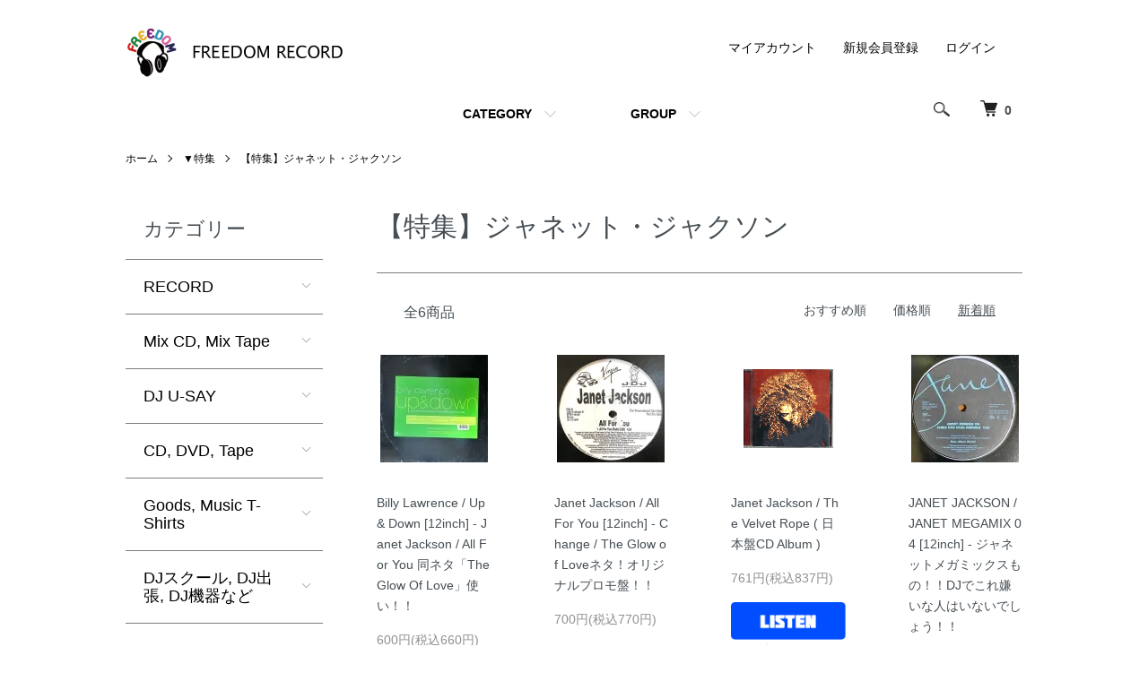

--- FILE ---
content_type: text/html; charset=EUC-JP
request_url: https://www.freedomrecord.net/?mode=grp&gid=2731860&sort=n
body_size: 11490
content:
<!DOCTYPE html PUBLIC "-//W3C//DTD XHTML 1.0 Transitional//EN" "http://www.w3.org/TR/xhtml1/DTD/xhtml1-transitional.dtd">
<html xmlns:og="http://ogp.me/ns#" xmlns:fb="http://www.facebook.com/2008/fbml" xmlns:mixi="http://mixi-platform.com/ns#" xmlns="http://www.w3.org/1999/xhtml" xml:lang="ja" lang="ja" dir="ltr">
<head>
<meta http-equiv="content-type" content="text/html; charset=euc-jp" />
<meta http-equiv="X-UA-Compatible" content="IE=edge,chrome=1" />
<meta name="viewport" content="width=device-width,initial-scale=1">
<title>【特集】ジャネット・ジャクソン - フリーダムレコード オンラインショップ・DJスクール</title>
<meta name="Keywords" content="【特集】ジャネット・ジャクソン,MIX CD,CD,DJ,HIPHOP,ヒップホップ,クラブミュージック,レコード,レア,デッドストック,通販," />
<meta name="Description" content="MIX CDやDJ、HIPHOPなど、クラブミュージックのレコード販売【フリーダムレコード】です。MIX CDやTAPE、DJグッズ等限定商品やレアな中古が多数。" />
<meta name="Author" content="FREEDOM RECORD 佐藤康裕" />
<meta name="Copyright" content="Copyright 2006 FREEDOM RECORD" />
<meta http-equiv="content-style-type" content="text/css" />
<meta http-equiv="content-script-type" content="text/javascript" />
<link rel="stylesheet" href="https://www.freedomrecord.net/css/framework/colormekit.css" type="text/css" />
<link rel="stylesheet" href="https://www.freedomrecord.net/css/framework/colormekit-responsive.css" type="text/css" />
<link rel="stylesheet" href="https://img04.shop-pro.jp/PA01011/789/css/52/index.css?cmsp_timestamp=20260114174330" type="text/css" />
<link rel="stylesheet" href="https://img04.shop-pro.jp/PA01011/789/css/52/product_list.css?cmsp_timestamp=20260114174330" type="text/css" />

<link rel="alternate" type="application/rss+xml" title="rss" href="https://www.freedomrecord.net/?mode=rss" />
<link rel="alternate" media="handheld" type="text/html" href="https://www.freedomrecord.net/?mode=grp&gid=2731860&sort=n" />
<link rel="shortcut icon" href="https://img04.shop-pro.jp/PA01011/789/favicon.ico?cmsp_timestamp=20260110061347" />
<script type="text/javascript" src="//ajax.googleapis.com/ajax/libs/jquery/1.7.2/jquery.min.js" ></script>
<meta property="og:title" content="【特集】ジャネット・ジャクソン - フリーダムレコード オンラインショップ・DJスクール" />
<meta property="og:description" content="MIX CDやDJ、HIPHOPなど、クラブミュージックのレコード販売【フリーダムレコード】です。MIX CDやTAPE、DJグッズ等限定商品やレアな中古が多数。" />
<meta property="og:url" content="https://www.freedomrecord.net?mode=grp&gid=2731860&sort=n" />
<meta property="og:site_name" content="フリーダムレコード オンラインショップ・DJスクール" />
<meta property="og:image" content=""/>
<script>
  var Colorme = {"page":"product_list","shop":{"account_id":"PA01011789","title":"\u30d5\u30ea\u30fc\u30c0\u30e0\u30ec\u30b3\u30fc\u30c9 \u30aa\u30f3\u30e9\u30a4\u30f3\u30b7\u30e7\u30c3\u30d7\u30fbDJ\u30b9\u30af\u30fc\u30eb"},"basket":{"total_price":0,"items":[]},"customer":{"id":null}};

  (function() {
    function insertScriptTags() {
      var scriptTagDetails = [{"src":"https:\/\/free-shipping-notifier-assets.colorme.app\/shop.js","integrity":null}];
      var entry = document.getElementsByTagName('script')[0];

      scriptTagDetails.forEach(function(tagDetail) {
        var script = document.createElement('script');

        script.type = 'text/javascript';
        script.src = tagDetail.src;
        script.async = true;

        if( tagDetail.integrity ) {
          script.integrity = tagDetail.integrity;
          script.setAttribute('crossorigin', 'anonymous');
        }

        entry.parentNode.insertBefore(script, entry);
      })
    }

    window.addEventListener('load', insertScriptTags, false);
  })();
</script>
</head>
<body>
<meta name="colorme-acc-payload" content="?st=1&pt=10033&ut=2731860&at=PA01011789&v=20260117083130&re=&cn=2fc45d80aa10c643436a6da40fceaa4b" width="1" height="1" alt="" /><script>!function(){"use strict";Array.prototype.slice.call(document.getElementsByTagName("script")).filter((function(t){return t.src&&t.src.match(new RegExp("dist/acc-track.js$"))})).forEach((function(t){return document.body.removeChild(t)})),function t(c){var r=arguments.length>1&&void 0!==arguments[1]?arguments[1]:0;if(!(r>=c.length)){var e=document.createElement("script");e.onerror=function(){return t(c,r+1)},e.src="https://"+c[r]+"/dist/acc-track.js?rev=3",document.body.appendChild(e)}}(["acclog001.shop-pro.jp","acclog002.shop-pro.jp"])}();</script><script src="https://img.shop-pro.jp/tmpl_js/86/jquery.tile.js"></script>
<script src="https://img.shop-pro.jp/tmpl_js/86/jquery.skOuterClick.js"></script>


<div class="l-header">
  <div class="l-header-main u-container">
    <div class="l-header-main__in">
      <div class="l-header-logo">
        <h1 class="l-header-logo__img">
          <a href="./"><img src="https://img04.shop-pro.jp/PA01011/789/PA01011789.png?cmsp_timestamp=20260110061347" alt="フリーダムレコード オンラインショップ・DJスクール" /></a>
        </h1>
                      </div>
      <div class="l-header-search">
        <button class="l-header-search__btn js-mega-menu-btn js-search-btn">
          <img src="https://img.shop-pro.jp/tmpl_img/86/icon-search.png" alt="検索" />
        </button>
        <div class="l-header-search__contents js-mega-menu-contents">
          <div class="l-header-search__box">
            <form action="https://www.freedomrecord.net/" method="GET" class="l-header-search__form">
              <input type="hidden" name="mode" value="srh" />
              <div class="l-header-search__input">
                <input type="text" name="keyword" placeholder="商品検索" />
              </div>
              <button class="l-header-search__submit" type="submit">
                <img src="https://img.shop-pro.jp/tmpl_img/86/icon-search.png" alt="送信" />
              </button>
            </form>
            <button class="l-header-search__close js-search-close" type="submit" aria-label="閉じる">
              <span></span>
              <span></span>
            </button>
          </div>
        </div>
        <div class="l-header-cart">
          <a href="https://www.freedomrecord.net/cart/proxy/basket?shop_id=PA01011789&shop_domain=freedomrecord.net">
            <img src="https://img.shop-pro.jp/tmpl_img/86/icon-cart.png" alt="カートを見る" />
            <span class="p-global-header__cart-count">
              0
            </span>
          </a>
        </div>
      </div>
      <button class="l-menu-btn js-navi-open" aria-label="メニュー">
        <span></span>
        <span></span>
      </button>
    </div>
    <div class="l-main-navi">
      <div class="l-main-navi__in">
        <ul class="l-main-navi-list">
                              <li class="l-main-navi-list__item">
            <div class="l-main-navi-list__ttl">
              CATEGORY
            </div>
            <button class="l-main-navi-list__link js-mega-menu-btn">
              CATEGORY
            </button>
            <div class="l-mega-menu js-mega-menu-contents">
              <ul class="l-mega-menu-list">
                                <li class="l-mega-menu-list__item">
                  <a class="l-mega-menu-list__link" href="https://www.freedomrecord.net/?mode=cate&cbid=67607&csid=0">
                    RECORD
                  </a>
                </li>
                                                    <li class="l-mega-menu-list__item">
                  <a class="l-mega-menu-list__link" href="https://www.freedomrecord.net/?mode=cate&cbid=68733&csid=0">
                    Mix CD, Mix Tape
                  </a>
                </li>
                                                    <li class="l-mega-menu-list__item">
                  <a class="l-mega-menu-list__link" href="https://www.freedomrecord.net/?mode=cate&cbid=2865356&csid=0">
                    DJ U-SAY
                  </a>
                </li>
                                                    <li class="l-mega-menu-list__item">
                  <a class="l-mega-menu-list__link" href="https://www.freedomrecord.net/?mode=cate&cbid=409485&csid=0">
                    CD, DVD, Tape
                  </a>
                </li>
                                                    <li class="l-mega-menu-list__item">
                  <a class="l-mega-menu-list__link" href="https://www.freedomrecord.net/?mode=cate&cbid=423249&csid=0">
                    Goods, Music T-Shirts
                  </a>
                </li>
                                                    <li class="l-mega-menu-list__item">
                  <a class="l-mega-menu-list__link" href="https://www.freedomrecord.net/?mode=cate&cbid=1767645&csid=0">
                    DJスクール, DJ出張, DJ機器など
                  </a>
                </li>
                                                    <li class="l-mega-menu-list__item">
                  <a class="l-mega-menu-list__link" href="https://www.freedomrecord.net/?mode=cate&cbid=2133244&csid=0">
                    イベントチケット
                  </a>
                </li>
                              </ul>
            </div>
          </li>
                                                  <li class="l-main-navi-list__item">
            <div class="l-main-navi-list__ttl">
              GROUP
            </div>
            <button class="l-main-navi-list__link js-mega-menu-btn">
              GROUP
            </button>
            <div class="l-mega-menu js-mega-menu-contents">
              <ul class="l-mega-menu-list">
                                <li class="l-mega-menu-list__item">
                  <a class="l-mega-menu-list__link" href="https://www.freedomrecord.net/?mode=grp&gid=1737444">
                    新入荷、再入荷、予約、SALEリスト
                  </a>
                </li>
                                                    <li class="l-mega-menu-list__item">
                  <a class="l-mega-menu-list__link" href="https://www.freedomrecord.net/?mode=grp&gid=1313216">
                    ☆大推薦作品
                  </a>
                </li>
                                                    <li class="l-mega-menu-list__item">
                  <a class="l-mega-menu-list__link" href="https://www.freedomrecord.net/?mode=grp&gid=779637">
                    ★独占・限定商品
                  </a>
                </li>
                                                    <li class="l-mega-menu-list__item">
                  <a class="l-mega-menu-list__link" href="https://www.freedomrecord.net/?mode=grp&gid=1042049">
                    ★廃盤 次回なし・早い者勝ち！！
                  </a>
                </li>
                                                    <li class="l-mega-menu-list__item">
                  <a class="l-mega-menu-list__link" href="https://www.freedomrecord.net/?mode=grp&gid=171586">
                    ★1000円以下商品
                  </a>
                </li>
                                                    <li class="l-mega-menu-list__item">
                  <a class="l-mega-menu-list__link" href="https://www.freedomrecord.net/?mode=grp&gid=626347">
                    ■ 中古CD
                  </a>
                </li>
                                                    <li class="l-mega-menu-list__item">
                  <a class="l-mega-menu-list__link" href="https://www.freedomrecord.net/?mode=grp&gid=1042031">
                    ▼特集
                  </a>
                </li>
                                                    <li class="l-mega-menu-list__item">
                  <a class="l-mega-menu-list__link" href="https://www.freedomrecord.net/?mode=grp&gid=10573">
                    ■ REMIX盤
                  </a>
                </li>
                                                    <li class="l-mega-menu-list__item">
                  <a class="l-mega-menu-list__link" href="https://www.freedomrecord.net/?mode=grp&gid=2734024">
                    DJ's PICK UP
                  </a>
                </li>
                                                    <li class="l-mega-menu-list__item">
                  <a class="l-mega-menu-list__link" href="https://www.freedomrecord.net/?mode=grp&gid=2477711">
                    NOW
                  </a>
                </li>
                              </ul>
            </div>
          </li>
                                      </ul>
        <div class="l-help-navi-box">
          <ul class="l-help-navi-list">
            <li class="l-help-navi-list__item">
              <a class="l-help-navi-list__link" href="https://www.freedomrecord.net/?mode=myaccount">マイアカウント</a>
            </li>
                                                            <li class="l-help-navi-list__item">
                    <a class="l-help-navi-list__link" href="https://www.freedomrecord.net/customer/signup/new">新規会員登録</a>
                  </li>
                                <li class="l-help-navi-list__item">
                  <a class="l-help-navi-list__link" href="https://www.freedomrecord.net/?mode=login&shop_back_url=https%3A%2F%2Fwww.freedomrecord.net%2F">ログイン</a>
                </li>
                                    </ul>
          <ul class="l-sns-navi-list u-opa">
                                                            <!-- <li class="l-sns-navi-list__item">
              <a href="" target="_blank">
                <i class="icon-lg-b icon-pinterest" aria-label="pinterest"></i>
              </a>
            </li> -->
          </ul>
        </div>
      </div>
    </div>
    <div class="l-main-navi-overlay js-navi-close"></div>
  </div>
</div>

<div class="l-main product_list">
  <div class="l-main product_list">
  
  <div class="c-breadcrumbs u-container">
    <ul class="c-breadcrumbs-list">
      <li class="c-breadcrumbs-list__item">
        <a href="./">
          ホーム
        </a>
      </li>
                  <li class="c-breadcrumbs-list__item">
        <a href="https://www.freedomrecord.net/?mode=grp&gid=1042031">
          ▼特集
        </a>
      </li>
            <li class="c-breadcrumbs-list__item">
        <a href="https://www.freedomrecord.net/?mode=grp&gid=2731860">
          【特集】ジャネット・ジャクソン
        </a>
      </li>
                </ul>
  </div>
  
  <div class="l-contents-wrap u-container">
    
    <div class="l-contents-main">
      <h2 class="p-category__ttl">
                  【特集】ジャネット・ジャクソン
              </h2>
      
            
      
            
      
            
      
            
      
            
              <div class="p-item-list-head">
          <div class="p-item-list-num">
            全6商品
          </div>
          
          <ul class="p-item-sort-list">
            <li class="p-item-sort-list__item">
                          <a href="?mode=grp&gid=2731860">おすすめ順</a>
                          </li>
            <li class="p-item-sort-list__item">
                          <a href="?mode=grp&gid=2731860&sort=p">価格順</a>
                          </li>
            <li class="p-item-sort-list__item">
                          <span>新着順</span>
                        </li>
          </ul>
          
        </div>
        
        <ul class="c-item-list">
                    <li class="c-item-list__item">
            <div class="c-item-list__img u-img-scale">
              <a href="?pid=168297138">
                                <img src="https://img04.shop-pro.jp/PA01011/789/product/168297138_th.jpg?cmsp_timestamp=20220517145848" alt="Billy Lawrence / Up &amp; Down [12inch] - Janet Jackson / All For You 同ネタ「The Glow Of Love」使い！！" />
                              </a>
            </div>
            <div class="c-item-list__txt">
              <div class="c-item-list__ttl">
                <a href="?pid=168297138">
                  Billy Lawrence / Up & Down [12inch] - Janet Jackson / All For You 同ネタ「The Glow Of Love」使い！！
                </a>
              </div>
                            <div class="c-item-list__price">
                                600円(税込660円)
                                              </div>
                                                                                    <div class="c-item-list__expl">
                ジャネット・ジャクソン「All For You」の元ネタChange / The Glow of Loveと同ネタ使いのR&B！！
              </div>
                          </div>
          </li>
                    <li class="c-item-list__item">
            <div class="c-item-list__img u-img-scale">
              <a href="?pid=168292514">
                                <img src="https://img04.shop-pro.jp/PA01011/789/product/168292514_th.jpg?cmsp_timestamp=20220517140932" alt="Janet Jackson / All For You [12inch] - Change / The Glow of Loveネタ！オリジナルプロモ盤！！" />
                              </a>
            </div>
            <div class="c-item-list__txt">
              <div class="c-item-list__ttl">
                <a href="?pid=168292514">
                  Janet Jackson / All For You [12inch] - Change / The Glow of Loveネタ！オリジナルプロモ盤！！
                </a>
              </div>
                            <div class="c-item-list__price">
                                700円(税込770円)
                                              </div>
                                                                                    <div class="c-item-list__expl">
                Change / The Glow of Loveネタ！オリジナルプロモ盤！！
              </div>
                          </div>
          </li>
                    <li class="c-item-list__item">
            <div class="c-item-list__img u-img-scale">
              <a href="?pid=14837709">
                                <img src="https://img04.shop-pro.jp/PA01011/789/product/14837709_th.gif?20120216182828" alt="Janet Jackson / The Velvet Rope ( 日本盤CD Album )" />
                              </a>
            </div>
            <div class="c-item-list__txt">
              <div class="c-item-list__ttl">
                <a href="?pid=14837709">
                  Janet Jackson / The Velvet Rope ( 日本盤CD Album )
                </a>
              </div>
                            <div class="c-item-list__price">
                                761円(税込837円)
                                              </div>
                                                                                    <div class="c-item-list__expl">
                <a href="http://freedomrecord.heteml.jp/mp3/01shop/rumi/cd/janet/velvet04.mp3" target="window1"><img src="https://img04.shop-pro.jp/PA01011/789/etc/pl_mp3.gif"></a>Q-TipをフューチャーしたGot 'Til It's Gone、Go DeepやAnythingなど・・・
              </div>
                          </div>
          </li>
                    <li class="c-item-list__item">
            <div class="c-item-list__img u-img-scale">
              <a href="?pid=168392704">
                                <img src="https://img04.shop-pro.jp/PA01011/789/product/168392704_th.jpg?cmsp_timestamp=20220520051525" alt="JANET JACKSON / JANET MEGAMIX 04 [12inch] - ジャネットメガミックスもの！！DJでこれ嫌いな人はいないでしょう！！" />
                              </a>
            </div>
            <div class="c-item-list__txt">
              <div class="c-item-list__ttl">
                <a href="?pid=168392704">
                  JANET JACKSON / JANET MEGAMIX 04 [12inch] - ジャネットメガミックスもの！！DJでこれ嫌いな人はいないでしょう！！
                </a>
              </div>
                                          <div class="c-item-list__price is-soldout">
                SOLD OUT
              </div>
                                                        <div class="c-item-list__expl">
                ジャネットメガミックスもの！！DJでこれ嫌いな人はいないでしょう！！
              </div>
                          </div>
          </li>
                    <li class="c-item-list__item">
            <div class="c-item-list__img u-img-scale">
              <a href="?pid=168277382">
                                <img src="https://img04.shop-pro.jp/PA01011/789/product/168277382_th.jpg?cmsp_timestamp=20220517105654" alt="Janet Jackson / That&#039;s The Way Love Goes [12inch] - CJ R&amp;B 12&quot; MixがDJにおすすめ！そしてこの盤にはアカペラも収録！" />
                              </a>
            </div>
            <div class="c-item-list__txt">
              <div class="c-item-list__ttl">
                <a href="?pid=168277382">
                  Janet Jackson / That's The Way Love Goes [12inch] - CJ R&B 12" MixがDJにおすすめ！そしてこの盤にはアカペラも収録！
                </a>
              </div>
                                          <div class="c-item-list__price is-soldout">
                SOLD OUT
              </div>
                                                        <div class="c-item-list__expl">
                USとは微妙に少し違った雰囲気となる CJ R&B 12" MixがDJにおすすめ！
              </div>
                          </div>
          </li>
                    <li class="c-item-list__item">
            <div class="c-item-list__img u-img-scale">
              <a href="?pid=13699569">
                                <img src="https://img04.shop-pro.jp/PA01011/789/product/13699569_th.png" alt="Janet Jackson / Ultimate Remixes Of &quot;Feedback&quot;" />
                              </a>
            </div>
            <div class="c-item-list__txt">
              <div class="c-item-list__ttl">
                <a href="?pid=13699569">
                  Janet Jackson / Ultimate Remixes Of "Feedback"
                </a>
              </div>
                                          <div class="c-item-list__price is-soldout">
                SOLD OUT
              </div>
                                                      </div>
          </li>
                  </ul>
        
        
                
            
            
      
            
      
            
    </div>
    
    <div class="l-contents-side">
      
                  <div class="l-side-navi">
        <h3 class="l-side-navi__ttl">
          カテゴリー
        </h3>
        <ul class="l-side-navi-list">
                    <li class="l-side-navi-list__item">
                          <button class="l-side-navi-list__link js-toggle-btn">
                RECORD
              </button>
                                                <ul class="l-side-navi-sub-list js-toggle-contents">
              <li class="l-side-navi-sub-list__item">
                <a href="https://www.freedomrecord.net/?mode=cate&cbid=67607&csid=0" class="l-side-navi-sub-list__link">
                  全てのRECORD
                </a>
              </li>
                            <li class="l-side-navi-sub-list__item">
                <a href="https://www.freedomrecord.net/?mode=cate&cbid=67607&csid=14" class="l-side-navi-sub-list__link">
                  Underground Hip Hop
                </a>
              </li>
                                                  <li class="l-side-navi-sub-list__item">
                <a href="https://www.freedomrecord.net/?mode=cate&cbid=67607&csid=5" class="l-side-navi-sub-list__link">
                  Hip Hop, R&B
                </a>
              </li>
                                                  <li class="l-side-navi-sub-list__item">
                <a href="https://www.freedomrecord.net/?mode=cate&cbid=67607&csid=6" class="l-side-navi-sub-list__link">
                  Hip Hop Classic
                </a>
              </li>
                                                  <li class="l-side-navi-sub-list__item">
                <a href="https://www.freedomrecord.net/?mode=cate&cbid=67607&csid=3" class="l-side-navi-sub-list__link">
                  R&B Classic
                </a>
              </li>
                                                  <li class="l-side-navi-sub-list__item">
                <a href="https://www.freedomrecord.net/?mode=cate&cbid=67607&csid=7" class="l-side-navi-sub-list__link">
                  West Coast
                </a>
              </li>
                                                  <li class="l-side-navi-sub-list__item">
                <a href="https://www.freedomrecord.net/?mode=cate&cbid=67607&csid=8" class="l-side-navi-sub-list__link">
                  日本語ラップ, J-R&B, J-POP
                </a>
              </li>
                                                  <li class="l-side-navi-sub-list__item">
                <a href="https://www.freedomrecord.net/?mode=cate&cbid=67607&csid=9" class="l-side-navi-sub-list__link">
                  House, Crossover
                </a>
              </li>
                                                  <li class="l-side-navi-sub-list__item">
                <a href="https://www.freedomrecord.net/?mode=cate&cbid=67607&csid=13" class="l-side-navi-sub-list__link">
                  Sampling Source
                </a>
              </li>
                                                  <li class="l-side-navi-sub-list__item">
                <a href="https://www.freedomrecord.net/?mode=cate&cbid=67607&csid=15" class="l-side-navi-sub-list__link">
                  Soul, Disco, Funk
                </a>
              </li>
                                                  <li class="l-side-navi-sub-list__item">
                <a href="https://www.freedomrecord.net/?mode=cate&cbid=67607&csid=11" class="l-side-navi-sub-list__link">
                  Jazz, Bossa, Brazil...
                </a>
              </li>
                                                  <li class="l-side-navi-sub-list__item">
                <a href="https://www.freedomrecord.net/?mode=cate&cbid=67607&csid=10" class="l-side-navi-sub-list__link">
                  Reggae
                </a>
              </li>
                                                  <li class="l-side-navi-sub-list__item">
                <a href="https://www.freedomrecord.net/?mode=cate&cbid=67607&csid=16" class="l-side-navi-sub-list__link">
                  Rock, Pops
                </a>
              </li>
                                                  <li class="l-side-navi-sub-list__item">
                <a href="https://www.freedomrecord.net/?mode=cate&cbid=67607&csid=17" class="l-side-navi-sub-list__link">
                  [委託]中古レコード
                </a>
              </li>
                        </ul>
                                  </li>
                    <li class="l-side-navi-list__item">
                          <button class="l-side-navi-list__link js-toggle-btn">
                Mix CD, Mix Tape
              </button>
                                                <ul class="l-side-navi-sub-list js-toggle-contents">
              <li class="l-side-navi-sub-list__item">
                <a href="https://www.freedomrecord.net/?mode=cate&cbid=68733&csid=0" class="l-side-navi-sub-list__link">
                  全てのMix CD, Mix Tape
                </a>
              </li>
                            <li class="l-side-navi-sub-list__item">
                <a href="https://www.freedomrecord.net/?mode=cate&cbid=68733&csid=27" class="l-side-navi-sub-list__link">
                  Members (要ログイン)
                </a>
              </li>
                                                  <li class="l-side-navi-sub-list__item">
                <a href="https://www.freedomrecord.net/?mode=cate&cbid=68733&csid=50" class="l-side-navi-sub-list__link">
                  プレゼント (0円早い者勝ち)
                </a>
              </li>
                                                  <li class="l-side-navi-sub-list__item">
                <a href="https://www.freedomrecord.net/?mode=cate&cbid=68733&csid=43" class="l-side-navi-sub-list__link">
                  Push Mix (当店一押し)
                </a>
              </li>
                                                  <li class="l-side-navi-sub-list__item">
                <a href="https://www.freedomrecord.net/?mode=cate&cbid=68733&csid=45" class="l-side-navi-sub-list__link">
                  Hip Hop, R&B, EDM
                </a>
              </li>
                                                  <li class="l-side-navi-sub-list__item">
                <a href="https://www.freedomrecord.net/?mode=cate&cbid=68733&csid=25" class="l-side-navi-sub-list__link">
                  Hip Hop Classic
                </a>
              </li>
                                                  <li class="l-side-navi-sub-list__item">
                <a href="https://www.freedomrecord.net/?mode=cate&cbid=68733&csid=30" class="l-side-navi-sub-list__link">
                  Underground Hip Hop, Jazzy Hip Hop
                </a>
              </li>
                                                  <li class="l-side-navi-sub-list__item">
                <a href="https://www.freedomrecord.net/?mode=cate&cbid=68733&csid=49" class="l-side-navi-sub-list__link">
                  Inst Mix
                </a>
              </li>
                                                  <li class="l-side-navi-sub-list__item">
                <a href="https://www.freedomrecord.net/?mode=cate&cbid=68733&csid=46" class="l-side-navi-sub-list__link">
                  R&B
                </a>
              </li>
                                                  <li class="l-side-navi-sub-list__item">
                <a href="https://www.freedomrecord.net/?mode=cate&cbid=68733&csid=26" class="l-side-navi-sub-list__link">
                  R&B Classic
                </a>
              </li>
                                                  <li class="l-side-navi-sub-list__item">
                <a href="https://www.freedomrecord.net/?mode=cate&cbid=68733&csid=47" class="l-side-navi-sub-list__link">
                  Slow Jam, Ballad
                </a>
              </li>
                                                  <li class="l-side-navi-sub-list__item">
                <a href="https://www.freedomrecord.net/?mode=cate&cbid=68733&csid=38" class="l-side-navi-sub-list__link">
                  80's
                </a>
              </li>
                                                  <li class="l-side-navi-sub-list__item">
                <a href="https://www.freedomrecord.net/?mode=cate&cbid=68733&csid=48" class="l-side-navi-sub-list__link">
                  90's
                </a>
              </li>
                                                  <li class="l-side-navi-sub-list__item">
                <a href="https://www.freedomrecord.net/?mode=cate&cbid=68733&csid=41" class="l-side-navi-sub-list__link">
                  Blend, Mush Up
                </a>
              </li>
                                                  <li class="l-side-navi-sub-list__item">
                <a href="https://www.freedomrecord.net/?mode=cate&cbid=68733&csid=44" class="l-side-navi-sub-list__link">
                  West Coast
                </a>
              </li>
                                                  <li class="l-side-navi-sub-list__item">
                <a href="https://www.freedomrecord.net/?mode=cate&cbid=68733&csid=39" class="l-side-navi-sub-list__link">
                  House, Crossover
                </a>
              </li>
                                                  <li class="l-side-navi-sub-list__item">
                <a href="https://www.freedomrecord.net/?mode=cate&cbid=68733&csid=42" class="l-side-navi-sub-list__link">
                  日本語ラップ, J-R&B
                </a>
              </li>
                                                  <li class="l-side-navi-sub-list__item">
                <a href="https://www.freedomrecord.net/?mode=cate&cbid=68733&csid=40" class="l-side-navi-sub-list__link">
                  Soul, Disco, Funk
                </a>
              </li>
                                                  <li class="l-side-navi-sub-list__item">
                <a href="https://www.freedomrecord.net/?mode=cate&cbid=68733&csid=28" class="l-side-navi-sub-list__link">
                  Jazz, Bossa, Brazil, Latin
                </a>
              </li>
                                                  <li class="l-side-navi-sub-list__item">
                <a href="https://www.freedomrecord.net/?mode=cate&cbid=68733&csid=29" class="l-side-navi-sub-list__link">
                  Reggae
                </a>
              </li>
                                                  <li class="l-side-navi-sub-list__item">
                <a href="https://www.freedomrecord.net/?mode=cate&cbid=68733&csid=35" class="l-side-navi-sub-list__link">
                  Rock, Pops
                </a>
              </li>
                                                  <li class="l-side-navi-sub-list__item">
                <a href="https://www.freedomrecord.net/?mode=cate&cbid=68733&csid=31" class="l-side-navi-sub-list__link">
                  Sampling Source
                </a>
              </li>
                                                  <li class="l-side-navi-sub-list__item">
                <a href="https://www.freedomrecord.net/?mode=cate&cbid=68733&csid=32" class="l-side-navi-sub-list__link">
                  Monthly Mix
                </a>
              </li>
                                                  <li class="l-side-navi-sub-list__item">
                <a href="https://www.freedomrecord.net/?mode=cate&cbid=68733&csid=36" class="l-side-navi-sub-list__link">
                  Artist Best
                </a>
              </li>
                                                  <li class="l-side-navi-sub-list__item">
                <a href="https://www.freedomrecord.net/?mode=cate&cbid=68733&csid=37" class="l-side-navi-sub-list__link">
                  Best of 20XX
                </a>
              </li>
                                                  <li class="l-side-navi-sub-list__item">
                <a href="https://www.freedomrecord.net/?mode=cate&cbid=68733&csid=33" class="l-side-navi-sub-list__link">
                  MixTape
                </a>
              </li>
                        </ul>
                                  </li>
                    <li class="l-side-navi-list__item">
                          <button class="l-side-navi-list__link js-toggle-btn">
                DJ U-SAY
              </button>
                                                <ul class="l-side-navi-sub-list js-toggle-contents">
              <li class="l-side-navi-sub-list__item">
                <a href="https://www.freedomrecord.net/?mode=cate&cbid=2865356&csid=0" class="l-side-navi-sub-list__link">
                  全てのDJ U-SAY
                </a>
              </li>
                            <li class="l-side-navi-sub-list__item">
                <a href="https://www.freedomrecord.net/?mode=cate&cbid=2865356&csid=1" class="l-side-navi-sub-list__link">
                  MIX CD
                </a>
              </li>
                        </ul>
                                  </li>
                    <li class="l-side-navi-list__item">
                          <button class="l-side-navi-list__link js-toggle-btn">
                CD, DVD, Tape
              </button>
                                                <ul class="l-side-navi-sub-list js-toggle-contents">
              <li class="l-side-navi-sub-list__item">
                <a href="https://www.freedomrecord.net/?mode=cate&cbid=409485&csid=0" class="l-side-navi-sub-list__link">
                  全てのCD, DVD, Tape
                </a>
              </li>
                            <li class="l-side-navi-sub-list__item">
                <a href="https://www.freedomrecord.net/?mode=cate&cbid=409485&csid=26" class="l-side-navi-sub-list__link">
                  World Music
                </a>
              </li>
                                                  <li class="l-side-navi-sub-list__item">
                <a href="https://www.freedomrecord.net/?mode=cate&cbid=409485&csid=11" class="l-side-navi-sub-list__link">
                  Push CD (当店一押し)
                </a>
              </li>
                                                  <li class="l-side-navi-sub-list__item">
                <a href="https://www.freedomrecord.net/?mode=cate&cbid=409485&csid=22" class="l-side-navi-sub-list__link">
                  Hip Hop, R&B
                </a>
              </li>
                                                  <li class="l-side-navi-sub-list__item">
                <a href="https://www.freedomrecord.net/?mode=cate&cbid=409485&csid=19" class="l-side-navi-sub-list__link">
                  Underground Hip Hop
                </a>
              </li>
                                                  <li class="l-side-navi-sub-list__item">
                <a href="https://www.freedomrecord.net/?mode=cate&cbid=409485&csid=9" class="l-side-navi-sub-list__link">
                  日本語ラップ, J-R&B, J-POP
                </a>
              </li>
                                                  <li class="l-side-navi-sub-list__item">
                <a href="https://www.freedomrecord.net/?mode=cate&cbid=409485&csid=13" class="l-side-navi-sub-list__link">
                  Hip Hop Classic
                </a>
              </li>
                                                  <li class="l-side-navi-sub-list__item">
                <a href="https://www.freedomrecord.net/?mode=cate&cbid=409485&csid=12" class="l-side-navi-sub-list__link">
                  R&B Classic
                </a>
              </li>
                                                  <li class="l-side-navi-sub-list__item">
                <a href="https://www.freedomrecord.net/?mode=cate&cbid=409485&csid=24" class="l-side-navi-sub-list__link">
                  West Coast
                </a>
              </li>
                                                  <li class="l-side-navi-sub-list__item">
                <a href="https://www.freedomrecord.net/?mode=cate&cbid=409485&csid=23" class="l-side-navi-sub-list__link">
                  House, Crossover
                </a>
              </li>
                                                  <li class="l-side-navi-sub-list__item">
                <a href="https://www.freedomrecord.net/?mode=cate&cbid=409485&csid=14" class="l-side-navi-sub-list__link">
                  Soul, Disco, Funk
                </a>
              </li>
                                                  <li class="l-side-navi-sub-list__item">
                <a href="https://www.freedomrecord.net/?mode=cate&cbid=409485&csid=15" class="l-side-navi-sub-list__link">
                  Jazz, Bossa, Brazil, Latin
                </a>
              </li>
                                                  <li class="l-side-navi-sub-list__item">
                <a href="https://www.freedomrecord.net/?mode=cate&cbid=409485&csid=21" class="l-side-navi-sub-list__link">
                  Reggae
                </a>
              </li>
                                                  <li class="l-side-navi-sub-list__item">
                <a href="https://www.freedomrecord.net/?mode=cate&cbid=409485&csid=20" class="l-side-navi-sub-list__link">
                  Rock, Pops
                </a>
              </li>
                                                  <li class="l-side-navi-sub-list__item">
                <a href="https://www.freedomrecord.net/?mode=cate&cbid=409485&csid=16" class="l-side-navi-sub-list__link">
                  Soundtrack
                </a>
              </li>
                                                  <li class="l-side-navi-sub-list__item">
                <a href="https://www.freedomrecord.net/?mode=cate&cbid=409485&csid=8" class="l-side-navi-sub-list__link">
                  CD Single
                </a>
              </li>
                                                  <li class="l-side-navi-sub-list__item">
                <a href="https://www.freedomrecord.net/?mode=cate&cbid=409485&csid=10" class="l-side-navi-sub-list__link">
                  DVD / Mix DVD
                </a>
              </li>
                                                  <li class="l-side-navi-sub-list__item">
                <a href="https://www.freedomrecord.net/?mode=cate&cbid=409485&csid=17" class="l-side-navi-sub-list__link">
                  DJ, Dance (How To DVD)
                </a>
              </li>
                                                  <li class="l-side-navi-sub-list__item">
                <a href="https://www.freedomrecord.net/?mode=cate&cbid=409485&csid=18" class="l-side-navi-sub-list__link">
                  Live, Movie
                </a>
              </li>
                                                  <li class="l-side-navi-sub-list__item">
                <a href="https://www.freedomrecord.net/?mode=cate&cbid=409485&csid=25" class="l-side-navi-sub-list__link">
                  Cassette Tape / VHS
                </a>
              </li>
                        </ul>
                                  </li>
                    <li class="l-side-navi-list__item">
                          <button class="l-side-navi-list__link js-toggle-btn">
                Goods, Music T-Shirts
              </button>
                                                <ul class="l-side-navi-sub-list js-toggle-contents">
              <li class="l-side-navi-sub-list__item">
                <a href="https://www.freedomrecord.net/?mode=cate&cbid=423249&csid=0" class="l-side-navi-sub-list__link">
                  全てのGoods, Music T-Shirts
                </a>
              </li>
                            <li class="l-side-navi-sub-list__item">
                <a href="https://www.freedomrecord.net/?mode=cate&cbid=423249&csid=1" class="l-side-navi-sub-list__link">
                  T-Shirts, Parker
                </a>
              </li>
                                                  <li class="l-side-navi-sub-list__item">
                <a href="https://www.freedomrecord.net/?mode=cate&cbid=423249&csid=10" class="l-side-navi-sub-list__link">
                  Cap
                </a>
              </li>
                                                  <li class="l-side-navi-sub-list__item">
                <a href="https://www.freedomrecord.net/?mode=cate&cbid=423249&csid=11" class="l-side-navi-sub-list__link">
                  トートバッグ
                </a>
              </li>
                                                  <li class="l-side-navi-sub-list__item">
                <a href="https://www.freedomrecord.net/?mode=cate&cbid=423249&csid=3" class="l-side-navi-sub-list__link">
                  音楽書籍、雑誌
                </a>
              </li>
                                                  <li class="l-side-navi-sub-list__item">
                <a href="https://www.freedomrecord.net/?mode=cate&cbid=423249&csid=4" class="l-side-navi-sub-list__link">
                  雑貨 ・ フィギュア
                </a>
              </li>
                                                  <li class="l-side-navi-sub-list__item">
                <a href="https://www.freedomrecord.net/?mode=cate&cbid=423249&csid=13" class="l-side-navi-sub-list__link">
                  ポスター、カレンダー
                </a>
              </li>
                                                  <li class="l-side-navi-sub-list__item">
                <a href="https://www.freedomrecord.net/?mode=cate&cbid=423249&csid=5" class="l-side-navi-sub-list__link">
                  レコード/CD収納
                </a>
              </li>
                                                  <li class="l-side-navi-sub-list__item">
                <a href="https://www.freedomrecord.net/?mode=cate&cbid=423249&csid=6" class="l-side-navi-sub-list__link">
                  フリーダムレコード独占商品
                </a>
              </li>
                        </ul>
                                  </li>
                    <li class="l-side-navi-list__item">
                          <button class="l-side-navi-list__link js-toggle-btn">
                DJスクール, DJ出張, DJ機器など
              </button>
                                                <ul class="l-side-navi-sub-list js-toggle-contents">
              <li class="l-side-navi-sub-list__item">
                <a href="https://www.freedomrecord.net/?mode=cate&cbid=1767645&csid=0" class="l-side-navi-sub-list__link">
                  全てのDJスクール, DJ出張, DJ機器など
                </a>
              </li>
                            <li class="l-side-navi-sub-list__item">
                <a href="https://www.freedomrecord.net/?mode=cate&cbid=1767645&csid=10" class="l-side-navi-sub-list__link">
                  DJ機材、周辺グッズなど
                </a>
              </li>
                                                  <li class="l-side-navi-sub-list__item">
                <a href="https://www.freedomrecord.net/?mode=cate&cbid=1767645&csid=9" class="l-side-navi-sub-list__link">
                  DJスクール(全国対応)
                </a>
              </li>
                                                  <li class="l-side-navi-sub-list__item">
                <a href="https://www.freedomrecord.net/?mode=cate&cbid=1767645&csid=1" class="l-side-navi-sub-list__link">
                  DJ スクール(横浜エリア)
                </a>
              </li>
                                                  <li class="l-side-navi-sub-list__item">
                <a href="https://www.freedomrecord.net/?mode=cate&cbid=1767645&csid=5" class="l-side-navi-sub-list__link">
                  DJ スクール(渋谷エリア)
                </a>
              </li>
                                                  <li class="l-side-navi-sub-list__item">
                <a href="https://www.freedomrecord.net/?mode=cate&cbid=1767645&csid=2" class="l-side-navi-sub-list__link">
                  DJ スクール(出張)
                </a>
              </li>
                        </ul>
                                  </li>
                    <li class="l-side-navi-list__item">
                          <a href="https://www.freedomrecord.net/?mode=cate&cbid=2133244&csid=0" class="l-side-navi-list__link is-link">
                イベントチケット
              </a>
                                  </li>
                  </ul>
      </div>
                                                                                          
      
                  <div class="l-side-navi">
        <h3 class="l-side-navi__ttl">
          グループ
        </h3>
        <ul class="l-side-navi-list">
                <li class="l-side-navi-list__item">
            <a href="https://www.freedomrecord.net/?mode=grp&gid=1737444" class="l-side-navi-list__link is-link">
              新入荷、再入荷、予約、SALEリスト
            </a>
          </li>
                            <li class="l-side-navi-list__item">
            <a href="https://www.freedomrecord.net/?mode=grp&gid=1313216" class="l-side-navi-list__link is-link">
              ☆大推薦作品
            </a>
          </li>
                            <li class="l-side-navi-list__item">
            <a href="https://www.freedomrecord.net/?mode=grp&gid=779637" class="l-side-navi-list__link is-link">
              ★独占・限定商品
            </a>
          </li>
                            <li class="l-side-navi-list__item">
            <a href="https://www.freedomrecord.net/?mode=grp&gid=1042049" class="l-side-navi-list__link is-link">
              ★廃盤 次回なし・早い者勝ち！！
            </a>
          </li>
                            <li class="l-side-navi-list__item">
            <a href="https://www.freedomrecord.net/?mode=grp&gid=171586" class="l-side-navi-list__link is-link">
              ★1000円以下商品
            </a>
          </li>
                            <li class="l-side-navi-list__item">
            <a href="https://www.freedomrecord.net/?mode=grp&gid=626347" class="l-side-navi-list__link is-link">
              ■ 中古CD
            </a>
          </li>
                            <li class="l-side-navi-list__item">
            <a href="https://www.freedomrecord.net/?mode=grp&gid=1042031" class="l-side-navi-list__link is-link">
              ▼特集
            </a>
          </li>
                            <li class="l-side-navi-list__item">
            <a href="https://www.freedomrecord.net/?mode=grp&gid=10573" class="l-side-navi-list__link is-link">
              ■ REMIX盤
            </a>
          </li>
                            <li class="l-side-navi-list__item">
            <a href="https://www.freedomrecord.net/?mode=grp&gid=2734024" class="l-side-navi-list__link is-link">
              DJ's PICK UP
            </a>
          </li>
                            <li class="l-side-navi-list__item">
            <a href="https://www.freedomrecord.net/?mode=grp&gid=2477711" class="l-side-navi-list__link is-link">
              NOW
            </a>
          </li>
              </ul>
      </div>
                  
    </div>
  </div>
</div>

<script type="text/javascript">
$(document).ready(function() {
  $(".js-toggle-btn").click(function () {
    $(this).next(".js-toggle-contents").slideToggle(200,"swing");
    $(this).toggleClass("is-on");
  });
});
</script></div>

<div class="l-bottom u-container">
  <div class="p-shop-info">
    
        
  </div>
  <div class="p-shopguide u-contents-s">
    <h2 class="u-visually-hidden">
      ショッピングガイド
    </h2>
    <div class="p-shopguide-wrap">
            <div class="p-shopguide-column">
        <div class="p-shopguide-box js-matchHeight">
          <div class="p-shopguide-head">
            <div class="p-shopguide__icon">
              <img src="https://img.shop-pro.jp/tmpl_img/86/shopguide-icon-shipping.png" alt="" />
            </div>
            <h3 class="c-ttl-sub">
              SHIPPING
              <span class="c-ttl-sub__ja">配送・送料について</span>
            </h3>
          </div>
          <dl class="p-shopguide-txt">
                        <dt class="p-shopguide__ttl">
              普通郵便・クリックポスト (LP レコード 不可 NG)
            </dt>
            <dd class="p-shopguide__body">
                            <span style="font-size:small;"><font color="#E50101">商品代金合計3,000円以上送料無料</font><br />
送料一律298円<br />
<br />
<font color="#E50101">※レコード (7インチを除く)、または厚さ3cm以上の商品 をご購入の際は佐川急便をご選択ください。</font><br />
(※ただし沖縄県、離島のお客様を除きます。)</span><br />
<br />
■レコード (12インチサイズ) をご注文のお客様へ<br />
<br />
普通郵便・クリックポスト (12インチレコードサイズ不可) はご利用いただけません。<br />
必ず佐川急便をご利用ください。<br />
普通郵便を選択された場合、差額料金を請求させて頂きますのでご注意ください。<br />

            </dd>
                        <dt class="p-shopguide__ttl">
              佐川急便 (沖縄/離島不可)
            </dt>
            <dd class="p-shopguide__body">
                            <span style="font-size:small;"><font color="#E50101">商品代金合計3,000円以上送料無料</font><br />
<br />
※ CD2枚以下のご注文につきましては、代引きを除き、クリックポストにて発送いたします。<br />
<br />
【沖縄や離島のお客様へ】<br />
※普通郵便・クリックポストをお選びください。</span><br />
<br />
<span style="font-size:x-small;"><table border="1" cellspacing="1" cellpadding="10"><tr align="center" valign="top"><td width="60">料金</td><td>お届け先</td></tr><tr align="center" valign="top"><td>送料 550円</td><td>神奈川 東京</td></tr><tr align="center" valign="top"><td>送料 650円</td><td>千葉 埼玉 山梨 茨城 栃木 群馬 新潟 長野 静岡 愛知 岐阜 三重  青森 岩手 秋田 宮城 山形 福島 富山 石川 福井 大阪 京都 兵庫 和歌山 滋賀 奈良</td></tr><tr align="center" valign="top"><td>送料 750円</td><td>岡山 広島 鳥取 島根 山口 香川 徳島 愛媛 高知 北海道 福岡 佐賀 長崎 大分 熊本 宮崎 鹿児島</td></tr><tr align="center" valign="top"><td>ご利用不可</td><td>沖縄</td></tr></table></span><br />
<br />
<br />

            </dd>
                        <dt class="p-shopguide__ttl">
              DJスクールの方はこちら
            </dt>
            <dd class="p-shopguide__body">
                            <span style="font-size:small;"><font color="#E50101">DJスクールの方はこちらをご選択ください。</font><br />
</span><br />
<br />
<br />

            </dd>
                      </dl>
        </div>
      </div>
            <div class="p-shopguide-column">
        <div class="p-shopguide-box js-matchHeight">
          <div class="p-shopguide-head">
            <div class="p-shopguide__icon">
              <img src="https://img.shop-pro.jp/tmpl_img/86/shopguide-icon-return.png" alt="" />
            </div>
            <h3 class="c-ttl-sub">
              RETURN
              <span class="c-ttl-sub__ja">返品について</span>
            </h3>
          </div>
          <dl class="p-shopguide-txt">
                        <dt class="p-shopguide__ttl">
              不良品
            </dt>
            <dd class="p-shopguide__body">
              <span style="font-size:small;">商品到着日から7日以内に生じた不良に付きましては、当店にご連絡頂き不良品と認められた場合のみ交換もしくは返金にて対応を致します。</span>
            </dd>
                                    <dt class="p-shopguide__ttl">
              返品期限
            </dt>
            <dd class="p-shopguide__body">
              <span style="font-size:small;">不良と認められた場合、商品受け取り後、7日以内</span>
            </dd>
                                    <dt class="p-shopguide__ttl">
              返品送料
            </dt>
            <dd class="p-shopguide__body">
              <span style="font-size:small;">商品不良が認められた場合、誤送の場合、当店着払いにて対応致します 。</span>
            </dd>
                      </dl>
        </div>
      </div>
            <div class="p-shopguide-column">
        <div class="p-shopguide-box js-matchHeight">
          <div class="p-shopguide-head">
            <div class="p-shopguide__icon">
              <img src="https://img.shop-pro.jp/tmpl_img/86/shopguide-icon-payment.png" alt="" />
            </div>
            <h3 class="c-ttl-sub">
              PAYMENT
              <span class="c-ttl-sub__ja">お支払いについて</span>
            </h3>
          </div>
          <dl class="p-shopguide-txt">
                        <dt class="p-shopguide__ttl">
              Amazon Pay
            </dt>
            <dd class="p-shopguide__body">
                                          Amazonのアカウントに登録された配送先や支払い方法を利用して決済できます。
            </dd>
                        <dt class="p-shopguide__ttl">
              クレジットカード決済
            </dt>
            <dd class="p-shopguide__body">
                                          <div class="p-shopguide__img">
                <img class='payment_img' src='https://img.shop-pro.jp/common/card2.gif'><img class='payment_img' src='https://img.shop-pro.jp/common/card6.gif'><img class='payment_img' src='https://img.shop-pro.jp/common/card18.gif'><img class='payment_img' src='https://img.shop-pro.jp/common/card0.gif'><img class='payment_img' src='https://img.shop-pro.jp/common/card9.gif'>
              </div>
                            <span style="font-size:small;">VISA / MASTER / DINERS / JCB / AMEXがご利用頂けます。</span><br />
<br />
<br />

            </dd>
                        <dt class="p-shopguide__ttl">
              商品代引
            </dt>
            <dd class="p-shopguide__body">
                                          <span style="font-size:small;">代引き手数料540円<br />
<font color="#E50101">1万円以上で代引き手数料無料</font></span><br />
<br />
<br />

            </dd>
                        <dt class="p-shopguide__ttl">
              銀行振込
            </dt>
            <dd class="p-shopguide__body">
                                          <span style="font-size:small;">●<font color="#0903FD">振込先</font><br />
PayPay銀行(旧ジャパンネット銀行)<br />
本店営業部<br />
普通　3552384<br />
フリーダムレコードサトウヤスヒロ<br />
<br />
●<font color="#0903FD">振込期日</font><br />
基本的には3日以内のお振込みを目安にお願いしておりますが多少の遅れは問題ございません。</span><br />
<br />
<br />

            </dd>
                        <dt class="p-shopguide__ttl">
              コンビニ前払い
            </dt>
            <dd class="p-shopguide__body">
                                          <img src="https://img04.shop-pro.jp/PA01011/789/etc/kessai_lawson.gif?20110405095054" align="left"><img src="https://img04.shop-pro.jp/PA01011/789/etc/kessai_seico.gif?20110405095241"><br />
<span style="font-size:small;"><font color="#E50101">※支払期限は10日になります。</font><br />
コンビニ手数料は500円です。<br />
商品代金8,000円以上でコンビニ手数料無料です。<br />
<br />
当店から在庫確認の連絡があるまでお支払いはしないでください。<br />
(過去在庫や1点物は在庫確認に3日程度お時間をいただく場合がございます。)<br />
<br />
※コンビニシステムセンターから払込票URL(払込番号)がメール送信されます。<br />
メールが届くようメールアドレスをご確認ください。<br />
<br />
<strong><font color="#E50101">送信元ドメイン：epsilon.jp</font></strong></span><br />
<br />
※ 事情により手数料値上げさせて頂きました。
            </dd>
                        <dt class="p-shopguide__ttl">
              お取り置き
            </dt>
            <dd class="p-shopguide__body">
                                          <span style="font-size:small;">ご注文日より1週間お取り置き致します。<br />
商品を1週間以内に追加したいお客様はご利用ください。<br />
<br />
※代引きとなります。<br />
※ご相談いただければ、最大1～2ヶ月程度お取り置きも承ります。期間内の追加注文が可能です。</span><br />
<br />
<br />

            </dd>
                        <dt class="p-shopguide__ttl">
              DJスクールの方はこちら
            </dt>
            <dd class="p-shopguide__body">
                                          <span style="font-size:small;"><font color="#E50101">DJスクールの方はこちらをご選択ください。</font><br />
</span>
            </dd>
                      </dl>
        </div>
      </div>
          </div>
  </div>
</div>

<div class="l-footer">
  <div class="u-container">
    <div class="l-footer-main">
      <div class="l-footer-shopinfo">
        <div class="l-footer-shopinfo__logo">
          <a href="./"><img src="https://img04.shop-pro.jp/PA01011/789/PA01011789.png?cmsp_timestamp=20260110061347" alt="フリーダムレコード オンラインショップ・DJスクール" /></a>
        </div>
                <div class="l-footer-shopinfo__txt">
          フリーダムレコード オンラインショップ・DJスクール
        </div>
                <ul class="l-footer-sns-list u-opa">
                                                  <!-- <li class="l-footer-sns-list__item">
            <a href="" target="_blank">
              <i class="icon-lg-b icon-pinterest" aria-label="pinterest"></i>
            </a>
          </li> -->
        </ul>
                <div class="l-footer-qrcode">
          <img src="https://img04.shop-pro.jp/PA01011/789/qrcode.jpg?cmsp_timestamp=20260110061347" />
        </div>
              </div>
      <div class="l-footer-navi">
        <ul class="l-footer-navi-list">
          <li class="l-footer-navi-list__item">
            <a class="l-footer-navi-list__link" href="./">
              ホーム
            </a>
          </li>
          <li class="l-footer-navi-list__item">
            <a class="l-footer-navi-list__link" href="https://www.freedomrecord.net/?mode=sk#delivery">
              配送・送料について
            </a>
          </li>
          <li class="l-footer-navi-list__item">
            <a class="l-footer-navi-list__link" href="https://www.freedomrecord.net/?mode=sk#return">
              返品について
            </a>
          </li>
          <li class="l-footer-navi-list__item">
            <a class="l-footer-navi-list__link" href="https://www.freedomrecord.net/?mode=sk#payment">
              支払い方法について
            </a>
          </li>
          <li class="l-footer-navi-list__item">
            <a class="l-footer-navi-list__link" href="https://www.freedomrecord.net/?mode=sk#info">
              特定商取引法に基づく表記
            </a>
          </li>
          <li class="l-footer-navi-list__item">
            <a class="l-footer-navi-list__link" href="https://www.freedomrecord.net/?mode=privacy">
              プライバシーポリシー
            </a>
          </li>
        </ul>
        <ul class="l-footer-navi-list">
                              <li class="l-footer-navi-list__item">
            <a class="l-footer-navi-list__link" href="https://freedomrecord.shop-pro.jp/customer/newsletter/subscriptions/new">
              メルマガ登録・解除
            </a>
          </li>
                    <li class="l-footer-navi-list__item">
            <span class="l-footer-navi-list__link">
              <a href="https://www.freedomrecord.net/?mode=rss">RSS</a> / <a href="https://www.freedomrecord.net/?mode=atom">ATOM</a>
            </span>
          </li>
        </ul>
        <ul class="l-footer-navi-list">
          <li class="l-footer-navi-list__item">
            <a class="l-footer-navi-list__link" href="https://www.freedomrecord.net/?mode=myaccount">
              マイアカウント
            </a>
          </li>
                                        <li class="l-footer-navi-list__item">
            <a class="l-footer-navi-list__link" href="https://www.freedomrecord.net/customer/signup/new">
              会員登録
            </a>
          </li>
                    <li class="l-footer-navi-list__item">
            <a class="l-footer-navi-list__link" href="https://www.freedomrecord.net/?mode=login&shop_back_url=https%3A%2F%2Fwww.freedomrecord.net%2F">
              ログイン
            </a>
          </li>
                              <li class="l-footer-navi-list__item">
                        <a class="l-footer-navi-list__link" href="https://www.freedomrecord.net/cart/proxy/basket?shop_id=PA01011789&shop_domain=freedomrecord.net">
              カートを見る
            </a>
                      </li>
          <li class="l-footer-navi-list__item">
            <a class="l-footer-navi-list__link" href="https://freedomrecord.shop-pro.jp/customer/inquiries/new">
              お問い合わせ
            </a>
          </li>
        </ul>
      </div>
    </div>
  </div>
</div>
<div class="l-copyright">
  <div class="l-copyright__txt">
    Copyright &copy; FREEDOM RECORD All Rights Reserved.　古物商許可神奈川県公安委員会　第451390006228号</center>
  </div>
  <div class="l-copyright__logo">
    <a href="https://shop-pro.jp" target="_blank">Powered by<img src="https://img.shop-pro.jp/tmpl_img/86/powered.png" alt="カラーミーショップ" /></a>
  </div>
</div>

<script src="https://img.shop-pro.jp/tmpl_js/86/jquery.biggerlink.min.js"></script>
<script src="https://img.shop-pro.jp/tmpl_js/86/jquery.matchHeight-min.js"></script>
<script src="https://img.shop-pro.jp/tmpl_js/86/what-input.js"></script>

<script type="text/javascript">
$(document).ready(function() {
  //category search
  $(".js-mega-menu-btn").on("click",function() {
    if ($(this).hasClass("is-on")) {
      $(this).removeClass("is-on");
      $(this).next(".js-mega-menu-contents").fadeOut(200,"swing");
    } else {
      $(".js-mega-menu-btn").removeClass("is-on");
      $(".js-mega-menu-btn").next().fadeOut(200,"swing");
      $(this).addClass("is-on");
      $(this).next(".js-mega-menu-contents").fadeIn(200,"swing");
    }
  });
  $(".js-search-close").on('click',function() {
    $(".l-header-search__contents").fadeOut(200,"swing");
    $(".l-header-search__btn").removeClass("is-on");
  });
  $(".js-search-btn").on('click',function() {
    $(".l-main-navi").removeClass("is-open");
    $(".js-navi-open").removeClass("is-on");
  });

  //hamburger
  $(".js-navi-open,.js-navi-close").on('click',function() {
    $(".l-header-search__contents").fadeOut(200,"swing");
    $(".l-header-search__btn").removeClass("is-on");
    $(".l-header").toggleClass("is-open");
    $(".l-main-navi").toggleClass("is-open");
    $(".l-menu-btn").toggleClass("is-on");
    $(".l-main-navi-overlay").toggleClass("is-on");
  });
});
</script>

<script type="text/javascript">
$(document).ready(function() {
  var header = $(".l-header")
  var headerHeight = header.outerHeight()
  var navPos = $(".l-main-navi").offset().top

  $(window).on("load scroll", function() {
    var value = $(this).scrollTop();
    if ( value > navPos ) {
      $(".l-header").addClass("is-fixed");
      $(".l-main").css("margin-top", headerHeight);
    } else {
      $(".l-header").removeClass("is-fixed");
      $(".l-main").css("margin-top", '0');
    }
  });
  $(window).on("load resize", function() {
    if ($(window).width() < 1030) {
      $("body").css("margin-top", header.outerHeight());
    } else {
      $("body").css("margin-top", "");
    }
  });
});
</script>

<script type="text/javascript">
$(document).ready(function() {
  $(".js-bigger").biggerlink();
});
</script>

<script type="text/javascript">
$(document).ready(function() {
  $(".js-matchHeight").matchHeight();
});
</script>

<script>
  $(function () {
  function window_size_switch_func() {
    if($(window).width() >= 768) {
    // product option switch -> table
    $('#prd-opt-table').html($('.prd-opt-table').html());
    $('#prd-opt-table table').addClass('table table-bordered');
    $('#prd-opt-select').empty();
    } else {
    // product option switch -> select
    $('#prd-opt-table').empty();
    if($('#prd-opt-select > *').size() == 0) {
      $('#prd-opt-select').append($('.prd-opt-select').html());
    }
    }
  }
  window_size_switch_func();
  $(window).load(function () {
    $('.history-unit').tile();
  });
  $(window).resize(function () {
    window_size_switch_func();
    $('.history-unit').tile();
  });
  });
</script><script type="text/javascript" src="https://www.freedomrecord.net/js/cart.js" ></script>
<script type="text/javascript" src="https://www.freedomrecord.net/js/async_cart_in.js" ></script>
<script type="text/javascript" src="https://www.freedomrecord.net/js/product_stock.js" ></script>
<script type="text/javascript" src="https://www.freedomrecord.net/js/js.cookie.js" ></script>
<script type="text/javascript" src="https://www.freedomrecord.net/js/favorite_button.js" ></script>
</body></html>